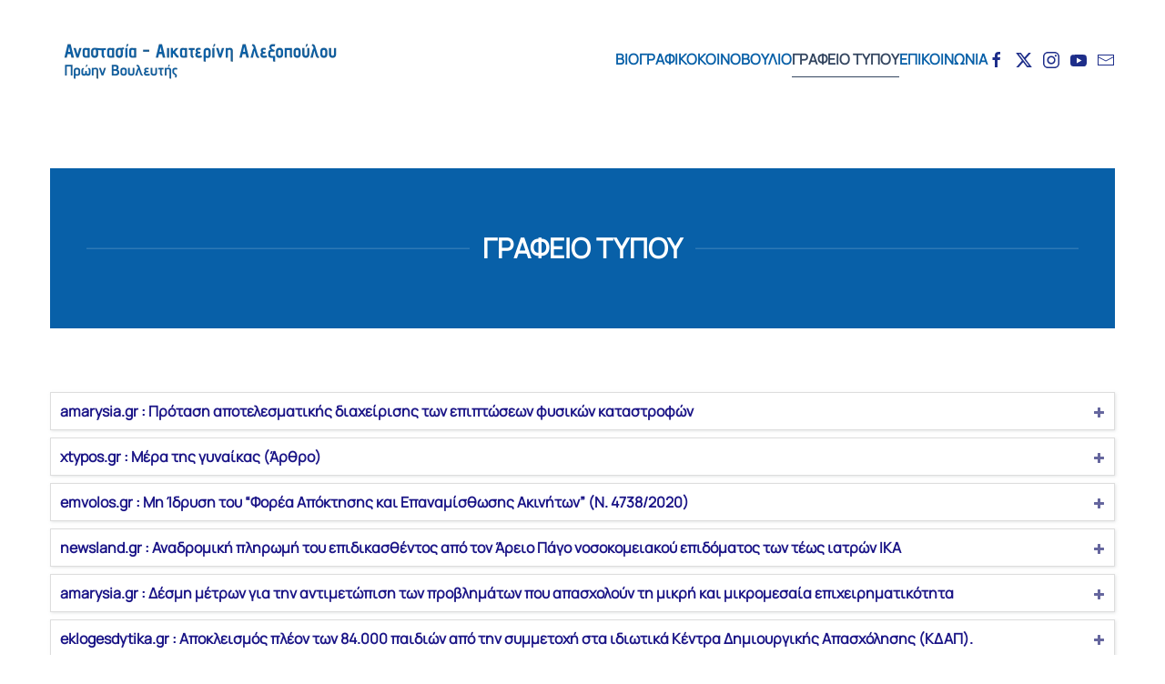

--- FILE ---
content_type: text/html; charset=UTF-8
request_url: https://aalexopoulou.gr/grafeio-typoy/?_page=2
body_size: 12661
content:
<!DOCTYPE html>
<html lang="el">
    <head>
        <meta charset="UTF-8">
        <meta name="viewport" content="width=device-width, initial-scale=1">
        <link rel="icon" href="/wp-content/themes/yootheme/packages/theme-wordpress/assets/images/favicon.png" sizes="any">
                <link rel="apple-touch-icon" href="/wp-content/themes/yootheme/packages/theme-wordpress/assets/images/apple-touch-icon.png">
                <meta name='robots' content='index, follow, max-image-preview:large, max-snippet:-1, max-video-preview:-1' />

	<!-- This site is optimized with the Yoast SEO plugin v22.5 - https://yoast.com/wordpress/plugins/seo/ -->
	<title>ΓΡΑΦΕΙΟ ΤΥΠΟΥ | Αναστασία - Αικατερίνη Αλεξοπούλου</title>
	<meta name="description" content="ΓΡΑΦΕΙΟ ΤΥΠΟΥ Αναστασία Αικατερίνη Αλεξοπούλου, Ελληνικό Κοινοβούλιο" />
	<link rel="canonical" href="https://aalexopoulou.gr/grafeio-typoy/" />
	<meta property="og:locale" content="el_GR" />
	<meta property="og:type" content="article" />
	<meta property="og:title" content="ΓΡΑΦΕΙΟ ΤΥΠΟΥ | Αναστασία - Αικατερίνη Αλεξοπούλου" />
	<meta property="og:description" content="ΓΡΑΦΕΙΟ ΤΥΠΟΥ Αναστασία Αικατερίνη Αλεξοπούλου, Ελληνικό Κοινοβούλιο" />
	<meta property="og:url" content="https://aalexopoulou.gr/grafeio-typoy/" />
	<meta property="og:site_name" content="Αναστασία - Αικατερίνη Αλεξοπούλου" />
	<meta property="article:modified_time" content="2023-06-11T20:48:50+00:00" />
	<meta name="twitter:card" content="summary_large_image" />
	<meta name="twitter:label1" content="Εκτιμώμενος χρόνος ανάγνωσης" />
	<meta name="twitter:data1" content="1 λεπτό" />
	<script type="application/ld+json" class="yoast-schema-graph">{"@context":"https://schema.org","@graph":[{"@type":"WebPage","@id":"https://aalexopoulou.gr/grafeio-typoy/","url":"https://aalexopoulou.gr/grafeio-typoy/","name":"ΓΡΑΦΕΙΟ ΤΥΠΟΥ | Αναστασία - Αικατερίνη Αλεξοπούλου","isPartOf":{"@id":"https://aalexopoulou.gr/#website"},"datePublished":"2019-08-29T15:53:37+00:00","dateModified":"2023-06-11T20:48:50+00:00","description":"ΓΡΑΦΕΙΟ ΤΥΠΟΥ Αναστασία Αικατερίνη Αλεξοπούλου, Ελληνικό Κοινοβούλιο","breadcrumb":{"@id":"https://aalexopoulou.gr/grafeio-typoy/#breadcrumb"},"inLanguage":"el","potentialAction":[{"@type":"ReadAction","target":["https://aalexopoulou.gr/grafeio-typoy/"]}]},{"@type":"BreadcrumbList","@id":"https://aalexopoulou.gr/grafeio-typoy/#breadcrumb","itemListElement":[{"@type":"ListItem","position":1,"name":"Home","item":"https://aalexopoulou.gr/"},{"@type":"ListItem","position":2,"name":"ΓΡΑΦΕΙΟ ΤΥΠΟΥ"}]},{"@type":"WebSite","@id":"https://aalexopoulou.gr/#website","url":"https://aalexopoulou.gr/","name":"Αναστασία - Αικατερίνη Αλεξοπούλου","description":"","potentialAction":[{"@type":"SearchAction","target":{"@type":"EntryPoint","urlTemplate":"https://aalexopoulou.gr/?s={search_term_string}"},"query-input":"required name=search_term_string"}],"inLanguage":"el"}]}</script>
	<!-- / Yoast SEO plugin. -->


<link rel='dns-prefetch' href='//stats.wp.com' />
<link rel='dns-prefetch' href='//i0.wp.com' />
<link rel='dns-prefetch' href='//c0.wp.com' />
<link rel='dns-prefetch' href='//www.googletagmanager.com' />
<link rel="alternate" type="application/rss+xml" title="Ροή RSS &raquo; Αναστασία - Αικατερίνη Αλεξοπούλου" href="https://aalexopoulou.gr/feed/" />
<link rel='stylesheet' id='pt-cv-public-style-css' href='https://aalexopoulou.gr/wp-content/plugins/content-views-query-and-display-post-page/public/assets/css/cv.css?ver=3.7.1' type='text/css' media='all' />
<link rel='stylesheet' id='pt-cv-public-pro-style-css' href='https://aalexopoulou.gr/wp-content/plugins/pt-content-views-pro/public/assets/css/cvpro.min.css?ver=5.7.1' type='text/css' media='all' />
<link rel='stylesheet' id='wp-block-library-css' href='https://c0.wp.com/c/6.5.7/wp-includes/css/dist/block-library/style.min.css' type='text/css' media='all' />
<style id='wp-block-library-inline-css' type='text/css'>
.has-text-align-justify{text-align:justify;}
</style>
<link rel='stylesheet' id='mediaelement-css' href='https://c0.wp.com/c/6.5.7/wp-includes/js/mediaelement/mediaelementplayer-legacy.min.css' type='text/css' media='all' />
<link rel='stylesheet' id='wp-mediaelement-css' href='https://c0.wp.com/c/6.5.7/wp-includes/js/mediaelement/wp-mediaelement.min.css' type='text/css' media='all' />
<style id='jetpack-sharing-buttons-style-inline-css' type='text/css'>
.jetpack-sharing-buttons__services-list{display:flex;flex-direction:row;flex-wrap:wrap;gap:0;list-style-type:none;margin:5px;padding:0}.jetpack-sharing-buttons__services-list.has-small-icon-size{font-size:12px}.jetpack-sharing-buttons__services-list.has-normal-icon-size{font-size:16px}.jetpack-sharing-buttons__services-list.has-large-icon-size{font-size:24px}.jetpack-sharing-buttons__services-list.has-huge-icon-size{font-size:36px}@media print{.jetpack-sharing-buttons__services-list{display:none!important}}.editor-styles-wrapper .wp-block-jetpack-sharing-buttons{gap:0;padding-inline-start:0}ul.jetpack-sharing-buttons__services-list.has-background{padding:1.25em 2.375em}
</style>
<style id='classic-theme-styles-inline-css' type='text/css'>
/*! This file is auto-generated */
.wp-block-button__link{color:#fff;background-color:#32373c;border-radius:9999px;box-shadow:none;text-decoration:none;padding:calc(.667em + 2px) calc(1.333em + 2px);font-size:1.125em}.wp-block-file__button{background:#32373c;color:#fff;text-decoration:none}
</style>
<style id='global-styles-inline-css' type='text/css'>
body{--wp--preset--color--black: #000000;--wp--preset--color--cyan-bluish-gray: #abb8c3;--wp--preset--color--white: #ffffff;--wp--preset--color--pale-pink: #f78da7;--wp--preset--color--vivid-red: #cf2e2e;--wp--preset--color--luminous-vivid-orange: #ff6900;--wp--preset--color--luminous-vivid-amber: #fcb900;--wp--preset--color--light-green-cyan: #7bdcb5;--wp--preset--color--vivid-green-cyan: #00d084;--wp--preset--color--pale-cyan-blue: #8ed1fc;--wp--preset--color--vivid-cyan-blue: #0693e3;--wp--preset--color--vivid-purple: #9b51e0;--wp--preset--gradient--vivid-cyan-blue-to-vivid-purple: linear-gradient(135deg,rgba(6,147,227,1) 0%,rgb(155,81,224) 100%);--wp--preset--gradient--light-green-cyan-to-vivid-green-cyan: linear-gradient(135deg,rgb(122,220,180) 0%,rgb(0,208,130) 100%);--wp--preset--gradient--luminous-vivid-amber-to-luminous-vivid-orange: linear-gradient(135deg,rgba(252,185,0,1) 0%,rgba(255,105,0,1) 100%);--wp--preset--gradient--luminous-vivid-orange-to-vivid-red: linear-gradient(135deg,rgba(255,105,0,1) 0%,rgb(207,46,46) 100%);--wp--preset--gradient--very-light-gray-to-cyan-bluish-gray: linear-gradient(135deg,rgb(238,238,238) 0%,rgb(169,184,195) 100%);--wp--preset--gradient--cool-to-warm-spectrum: linear-gradient(135deg,rgb(74,234,220) 0%,rgb(151,120,209) 20%,rgb(207,42,186) 40%,rgb(238,44,130) 60%,rgb(251,105,98) 80%,rgb(254,248,76) 100%);--wp--preset--gradient--blush-light-purple: linear-gradient(135deg,rgb(255,206,236) 0%,rgb(152,150,240) 100%);--wp--preset--gradient--blush-bordeaux: linear-gradient(135deg,rgb(254,205,165) 0%,rgb(254,45,45) 50%,rgb(107,0,62) 100%);--wp--preset--gradient--luminous-dusk: linear-gradient(135deg,rgb(255,203,112) 0%,rgb(199,81,192) 50%,rgb(65,88,208) 100%);--wp--preset--gradient--pale-ocean: linear-gradient(135deg,rgb(255,245,203) 0%,rgb(182,227,212) 50%,rgb(51,167,181) 100%);--wp--preset--gradient--electric-grass: linear-gradient(135deg,rgb(202,248,128) 0%,rgb(113,206,126) 100%);--wp--preset--gradient--midnight: linear-gradient(135deg,rgb(2,3,129) 0%,rgb(40,116,252) 100%);--wp--preset--font-size--small: 13px;--wp--preset--font-size--medium: 20px;--wp--preset--font-size--large: 36px;--wp--preset--font-size--x-large: 42px;--wp--preset--spacing--20: 0.44rem;--wp--preset--spacing--30: 0.67rem;--wp--preset--spacing--40: 1rem;--wp--preset--spacing--50: 1.5rem;--wp--preset--spacing--60: 2.25rem;--wp--preset--spacing--70: 3.38rem;--wp--preset--spacing--80: 5.06rem;--wp--preset--shadow--natural: 6px 6px 9px rgba(0, 0, 0, 0.2);--wp--preset--shadow--deep: 12px 12px 50px rgba(0, 0, 0, 0.4);--wp--preset--shadow--sharp: 6px 6px 0px rgba(0, 0, 0, 0.2);--wp--preset--shadow--outlined: 6px 6px 0px -3px rgba(255, 255, 255, 1), 6px 6px rgba(0, 0, 0, 1);--wp--preset--shadow--crisp: 6px 6px 0px rgba(0, 0, 0, 1);}:where(.is-layout-flex){gap: 0.5em;}:where(.is-layout-grid){gap: 0.5em;}body .is-layout-flex{display: flex;}body .is-layout-flex{flex-wrap: wrap;align-items: center;}body .is-layout-flex > *{margin: 0;}body .is-layout-grid{display: grid;}body .is-layout-grid > *{margin: 0;}:where(.wp-block-columns.is-layout-flex){gap: 2em;}:where(.wp-block-columns.is-layout-grid){gap: 2em;}:where(.wp-block-post-template.is-layout-flex){gap: 1.25em;}:where(.wp-block-post-template.is-layout-grid){gap: 1.25em;}.has-black-color{color: var(--wp--preset--color--black) !important;}.has-cyan-bluish-gray-color{color: var(--wp--preset--color--cyan-bluish-gray) !important;}.has-white-color{color: var(--wp--preset--color--white) !important;}.has-pale-pink-color{color: var(--wp--preset--color--pale-pink) !important;}.has-vivid-red-color{color: var(--wp--preset--color--vivid-red) !important;}.has-luminous-vivid-orange-color{color: var(--wp--preset--color--luminous-vivid-orange) !important;}.has-luminous-vivid-amber-color{color: var(--wp--preset--color--luminous-vivid-amber) !important;}.has-light-green-cyan-color{color: var(--wp--preset--color--light-green-cyan) !important;}.has-vivid-green-cyan-color{color: var(--wp--preset--color--vivid-green-cyan) !important;}.has-pale-cyan-blue-color{color: var(--wp--preset--color--pale-cyan-blue) !important;}.has-vivid-cyan-blue-color{color: var(--wp--preset--color--vivid-cyan-blue) !important;}.has-vivid-purple-color{color: var(--wp--preset--color--vivid-purple) !important;}.has-black-background-color{background-color: var(--wp--preset--color--black) !important;}.has-cyan-bluish-gray-background-color{background-color: var(--wp--preset--color--cyan-bluish-gray) !important;}.has-white-background-color{background-color: var(--wp--preset--color--white) !important;}.has-pale-pink-background-color{background-color: var(--wp--preset--color--pale-pink) !important;}.has-vivid-red-background-color{background-color: var(--wp--preset--color--vivid-red) !important;}.has-luminous-vivid-orange-background-color{background-color: var(--wp--preset--color--luminous-vivid-orange) !important;}.has-luminous-vivid-amber-background-color{background-color: var(--wp--preset--color--luminous-vivid-amber) !important;}.has-light-green-cyan-background-color{background-color: var(--wp--preset--color--light-green-cyan) !important;}.has-vivid-green-cyan-background-color{background-color: var(--wp--preset--color--vivid-green-cyan) !important;}.has-pale-cyan-blue-background-color{background-color: var(--wp--preset--color--pale-cyan-blue) !important;}.has-vivid-cyan-blue-background-color{background-color: var(--wp--preset--color--vivid-cyan-blue) !important;}.has-vivid-purple-background-color{background-color: var(--wp--preset--color--vivid-purple) !important;}.has-black-border-color{border-color: var(--wp--preset--color--black) !important;}.has-cyan-bluish-gray-border-color{border-color: var(--wp--preset--color--cyan-bluish-gray) !important;}.has-white-border-color{border-color: var(--wp--preset--color--white) !important;}.has-pale-pink-border-color{border-color: var(--wp--preset--color--pale-pink) !important;}.has-vivid-red-border-color{border-color: var(--wp--preset--color--vivid-red) !important;}.has-luminous-vivid-orange-border-color{border-color: var(--wp--preset--color--luminous-vivid-orange) !important;}.has-luminous-vivid-amber-border-color{border-color: var(--wp--preset--color--luminous-vivid-amber) !important;}.has-light-green-cyan-border-color{border-color: var(--wp--preset--color--light-green-cyan) !important;}.has-vivid-green-cyan-border-color{border-color: var(--wp--preset--color--vivid-green-cyan) !important;}.has-pale-cyan-blue-border-color{border-color: var(--wp--preset--color--pale-cyan-blue) !important;}.has-vivid-cyan-blue-border-color{border-color: var(--wp--preset--color--vivid-cyan-blue) !important;}.has-vivid-purple-border-color{border-color: var(--wp--preset--color--vivid-purple) !important;}.has-vivid-cyan-blue-to-vivid-purple-gradient-background{background: var(--wp--preset--gradient--vivid-cyan-blue-to-vivid-purple) !important;}.has-light-green-cyan-to-vivid-green-cyan-gradient-background{background: var(--wp--preset--gradient--light-green-cyan-to-vivid-green-cyan) !important;}.has-luminous-vivid-amber-to-luminous-vivid-orange-gradient-background{background: var(--wp--preset--gradient--luminous-vivid-amber-to-luminous-vivid-orange) !important;}.has-luminous-vivid-orange-to-vivid-red-gradient-background{background: var(--wp--preset--gradient--luminous-vivid-orange-to-vivid-red) !important;}.has-very-light-gray-to-cyan-bluish-gray-gradient-background{background: var(--wp--preset--gradient--very-light-gray-to-cyan-bluish-gray) !important;}.has-cool-to-warm-spectrum-gradient-background{background: var(--wp--preset--gradient--cool-to-warm-spectrum) !important;}.has-blush-light-purple-gradient-background{background: var(--wp--preset--gradient--blush-light-purple) !important;}.has-blush-bordeaux-gradient-background{background: var(--wp--preset--gradient--blush-bordeaux) !important;}.has-luminous-dusk-gradient-background{background: var(--wp--preset--gradient--luminous-dusk) !important;}.has-pale-ocean-gradient-background{background: var(--wp--preset--gradient--pale-ocean) !important;}.has-electric-grass-gradient-background{background: var(--wp--preset--gradient--electric-grass) !important;}.has-midnight-gradient-background{background: var(--wp--preset--gradient--midnight) !important;}.has-small-font-size{font-size: var(--wp--preset--font-size--small) !important;}.has-medium-font-size{font-size: var(--wp--preset--font-size--medium) !important;}.has-large-font-size{font-size: var(--wp--preset--font-size--large) !important;}.has-x-large-font-size{font-size: var(--wp--preset--font-size--x-large) !important;}
.wp-block-navigation a:where(:not(.wp-element-button)){color: inherit;}
:where(.wp-block-post-template.is-layout-flex){gap: 1.25em;}:where(.wp-block-post-template.is-layout-grid){gap: 1.25em;}
:where(.wp-block-columns.is-layout-flex){gap: 2em;}:where(.wp-block-columns.is-layout-grid){gap: 2em;}
.wp-block-pullquote{font-size: 1.5em;line-height: 1.6;}
</style>
<link rel='stylesheet' id='social-logos-css' href='https://c0.wp.com/p/jetpack/13.3.1/_inc/social-logos/social-logos.min.css' type='text/css' media='all' />
<link rel='stylesheet' id='jetpack_css-css' href='https://c0.wp.com/p/jetpack/13.3.1/css/jetpack.css' type='text/css' media='all' />
<link href="https://aalexopoulou.gr/wp-content/themes/yootheme/css/theme.1.css?ver=1714221456" rel="stylesheet">
<script type="text/javascript" src="https://c0.wp.com/c/6.5.7/wp-includes/js/jquery/jquery.min.js" id="jquery-core-js"></script>
<script type="text/javascript" src="https://c0.wp.com/c/6.5.7/wp-includes/js/jquery/jquery-migrate.min.js" id="jquery-migrate-js"></script>
<link rel="https://api.w.org/" href="https://aalexopoulou.gr/wp-json/" /><link rel="alternate" type="application/json" href="https://aalexopoulou.gr/wp-json/wp/v2/pages/317" /><link rel="EditURI" type="application/rsd+xml" title="RSD" href="https://aalexopoulou.gr/xmlrpc.php?rsd" />
<meta name="generator" content="WordPress 6.5.7" />
<link rel='shortlink' href='https://aalexopoulou.gr/?p=317' />
<link rel="alternate" type="application/json+oembed" href="https://aalexopoulou.gr/wp-json/oembed/1.0/embed?url=https%3A%2F%2Faalexopoulou.gr%2Fgrafeio-typoy%2F" />
<link rel="alternate" type="text/xml+oembed" href="https://aalexopoulou.gr/wp-json/oembed/1.0/embed?url=https%3A%2F%2Faalexopoulou.gr%2Fgrafeio-typoy%2F&#038;format=xml" />
<meta name="generator" content="Site Kit by Google 1.125.0" />	<style>img#wpstats{display:none}</style>
		<script src="https://aalexopoulou.gr/wp-content/themes/yootheme/vendor/assets/uikit/dist/js/uikit.min.js?ver=4.3.13"></script>
<script src="https://aalexopoulou.gr/wp-content/themes/yootheme/vendor/assets/uikit/dist/js/uikit-icons-district.min.js?ver=4.3.13"></script>
<script src="https://aalexopoulou.gr/wp-content/themes/yootheme/js/theme.js?ver=4.3.13"></script>
<script>window.yootheme ||= {}; var $theme = yootheme.theme = {"i18n":{"close":{"label":"Close"},"totop":{"label":"Back to top"},"marker":{"label":"Open"},"navbarToggleIcon":{"label":"Open menu"},"paginationPrevious":{"label":"Previous page"},"paginationNext":{"label":"Next page"},"searchIcon":{"toggle":"Open Search","submit":"Submit Search"},"slider":{"next":"Next slide","previous":"Previous slide","slideX":"Slide %s","slideLabel":"%s of %s"},"slideshow":{"next":"Next slide","previous":"Previous slide","slideX":"Slide %s","slideLabel":"%s of %s"},"lightboxPanel":{"next":"Next slide","previous":"Previous slide","slideLabel":"%s of %s","close":"Close"}}};</script>
    </head>
    <body class="page-template-default page page-id-317 ">

        
        <div class="uk-hidden-visually uk-notification uk-notification-top-left uk-width-auto">
            <div class="uk-notification-message">
                <a href="#tm-main">Skip to main content</a>
            </div>
        </div>

        
        
        <div class="tm-page">

                        


<header class="tm-header-mobile uk-hidden@l">


    
        <div class="uk-navbar-container">

            <div class="uk-container uk-container-expand">
                <nav class="uk-navbar" uk-navbar="{&quot;align&quot;:&quot;center&quot;,&quot;container&quot;:&quot;.tm-header-mobile&quot;,&quot;boundary&quot;:&quot;.tm-header-mobile .uk-navbar-container&quot;}">

                                        <div class="uk-navbar-left">

                                                    <a href="https://aalexopoulou.gr/" aria-label="Back to home" class="uk-logo uk-navbar-item">
    <picture>
<source type="image/webp" srcset="/wp-content/themes/yootheme/cache/6a/aalexopoulou-logonew10-6a171634.webp 160w, /wp-content/themes/yootheme/cache/4b/aalexopoulou-logonew10-4b5a180f.webp 320w" sizes="(min-width: 160px) 160px">
<img alt="Α. Αλεξοπούλου" loading="eager" src="/wp-content/themes/yootheme/cache/fd/aalexopoulou-logonew10-fda2fdf0.png" width="160" height="40">
</picture><picture>
<source type="image/webp" srcset="/wp-content/themes/yootheme/cache/6a/aalexopoulou-logonew10-6a171634.webp 160w, /wp-content/themes/yootheme/cache/4b/aalexopoulou-logonew10-4b5a180f.webp 320w" sizes="(min-width: 160px) 160px">
<img class="uk-logo-inverse" alt="Α. Αλεξοπούλου" loading="eager" src="/wp-content/themes/yootheme/cache/fd/aalexopoulou-logonew10-fda2fdf0.png" width="160" height="40">
</picture></a>                        
                        
                    </div>
                    
                    
                                        <div class="uk-navbar-right">

                                                                            
                        <a uk-toggle href="#tm-dialog-mobile" class="uk-navbar-toggle">

        
        <div uk-navbar-toggle-icon></div>

        
    </a>
                    </div>
                    
                </nav>
            </div>

        </div>

    



    
        <div id="tm-dialog-mobile" class="uk-modal-full" uk-modal>
        <div class="uk-modal-dialog uk-flex">

                        <button class="uk-modal-close-full uk-close-large" type="button" uk-close uk-toggle="cls: uk-modal-close-full uk-close-large uk-modal-close-default; mode: media; media: @s"></button>
            
            <div class="uk-modal-body uk-padding-large uk-margin-auto uk-flex uk-flex-column uk-box-sizing-content uk-width-auto@s" uk-height-viewport uk-toggle="{&quot;cls&quot;:&quot;uk-padding-large&quot;,&quot;mode&quot;:&quot;media&quot;,&quot;media&quot;:&quot;@s&quot;}">

                                <div class="uk-margin-auto-vertical">
                    
<div class="uk-grid uk-child-width-1-1" uk-grid>    <div>
<div class="uk-panel">

    
    <a href="https://aalexopoulou.gr/" aria-label="Back to home" class="uk-logo">
    <picture>
<source type="image/webp" srcset="/wp-content/themes/yootheme/cache/f6/aalexopoulou-logonew10-f63d66ef.webp 768w, /wp-content/themes/yootheme/cache/e4/aalexopoulou-logonew10-e4a80179.webp 1024w, /wp-content/themes/yootheme/cache/c1/aalexopoulou-logonew10-c1edfcd7.webp 1366w, /wp-content/themes/yootheme/cache/09/aalexopoulou-logonew10-09142364.webp 1600w, /wp-content/themes/yootheme/cache/7c/aalexopoulou-logonew10-7c06c01f.webp 1920w, /wp-content/themes/yootheme/cache/d9/aalexopoulou-logonew10-d96e8eb1.webp 3838w" sizes="(min-width: 3838px) 3838px">
<img alt="Α. Αλεξοπούλου" loading="eager" src="/wp-content/themes/yootheme/cache/36/aalexopoulou-logonew10-3668492a.png" width="3838" height="959">
</picture></a>
</div>
</div>    <div>
<div class="uk-panel widget widget_nav_menu" id="nav_menu-2">

    
    
<ul class="uk-nav uk-nav-default uk-nav-accordion" uk-nav="targets: &gt; .js-accordion">
    
	<li class="menu-item menu-item-type-post_type menu-item-object-page"><a href="https://aalexopoulou.gr/viografiko/"> ΒΙΟΓΡΑΦΙΚΟ</a></li>
	<li class="menu-item menu-item-type-custom menu-item-object-custom menu-item-has-children js-accordion uk-parent"><a href> ΚΟΙΝΟΒΟΥΛΙΟ <span uk-nav-parent-icon></span></a>
	<ul class="uk-nav-sub">

		<li class="menu-item menu-item-type-post_type menu-item-object-page"><a href="https://aalexopoulou.gr/ergasies/"> ΕΡΓΑΣΙΕΣ</a></li>
		<li class="menu-item menu-item-type-post_type menu-item-object-page"><a href="https://aalexopoulou.gr/omilies/"> ΟΜΙΛΙΕΣ</a></li></ul></li>
	<li class="menu-item menu-item-type-post_type menu-item-object-page current-menu-item page_item page-item-317 current_page_item uk-active"><a href="https://aalexopoulou.gr/grafeio-typoy/"> ΓΡΑΦΕΙΟ ΤΥΠΟΥ</a></li>
	<li class="menu-item menu-item-type-post_type menu-item-object-page"><a href="https://aalexopoulou.gr/epikoinonia/"> ΕΠΙΚΟΙΝΩΝΙΑ</a></li></ul>

</div>
</div>    <div>
<div class="uk-panel">

    
    <ul class="uk-flex-inline uk-flex-middle uk-flex-nowrap" uk-grid>                    <li><a href="https://www.facebook.com/anaikalex/" class="uk-preserve-width uk-icon-link" rel="noreferrer" target="_blank"><span uk-icon="icon: facebook;"></span></a></li>
                    <li><a href="https://twitter.com/anaik2020" class="uk-preserve-width uk-icon-link" rel="noreferrer" target="_blank"><span uk-icon="icon: twitter;"></span></a></li>
                    <li><a href="https://www.instagram.com/?hl=el" class="uk-preserve-width uk-icon-link" rel="noreferrer" target="_blank"><span uk-icon="icon: instagram;"></span></a></li>
                    <li><a href="https://www.youtube.com/channel/UCQjxIdAkX5by4MG2K2jnO8A" class="uk-preserve-width uk-icon-link" rel="noreferrer" target="_blank"><span uk-icon="icon: youtube;"></span></a></li>
                    <li><a href="mailto: info@aalexopoulou.gr" class="uk-preserve-width uk-icon-link" rel="noreferrer" target="_blank"><span uk-icon="icon: mail;"></span></a></li>
            </ul>
</div>
</div></div>                </div>
                
                
            </div>

        </div>
    </div>
    
    

</header>




<header class="tm-header uk-visible@l">



        <div uk-sticky media="@l" show-on-up animation="uk-animation-slide-top" cls-active="uk-navbar-sticky" sel-target=".uk-navbar-container">
    
        <div class="uk-navbar-container">

            <div class="uk-container uk-container-expand">
                <nav class="uk-navbar" uk-navbar="{&quot;align&quot;:&quot;center&quot;,&quot;container&quot;:&quot;.tm-header &gt; [uk-sticky]&quot;,&quot;boundary&quot;:&quot;.tm-header .uk-navbar-container&quot;}">

                                        <div class="uk-navbar-left">

                                                    <a href="https://aalexopoulou.gr/" aria-label="Back to home" class="uk-logo uk-navbar-item">
    <picture>
<source type="image/webp" srcset="/wp-content/themes/yootheme/cache/40/aalexopoulou-logonew10-40e28719.webp 320w, /wp-content/themes/yootheme/cache/74/aalexopoulou-logonew10-744b4dae.webp 639w, /wp-content/themes/yootheme/cache/f4/aalexopoulou-logonew10-f4d3c317.webp 640w" sizes="(min-width: 320px) 320px">
<img alt="Α. Αλεξοπούλου" loading="eager" src="/wp-content/themes/yootheme/cache/d7/aalexopoulou-logonew10-d7576cdd.png" width="320" height="80">
</picture><picture>
<source type="image/webp" srcset="/wp-content/themes/yootheme/cache/40/aalexopoulou-logonew10-40e28719.webp 320w, /wp-content/themes/yootheme/cache/74/aalexopoulou-logonew10-744b4dae.webp 639w, /wp-content/themes/yootheme/cache/f4/aalexopoulou-logonew10-f4d3c317.webp 640w" sizes="(min-width: 320px) 320px">
<img class="uk-logo-inverse" alt="Α. Αλεξοπούλου" loading="eager" src="/wp-content/themes/yootheme/cache/d7/aalexopoulou-logonew10-d7576cdd.png" width="320" height="80">
</picture></a>                        
                        
                        
                    </div>
                    
                    
                                        <div class="uk-navbar-right">

                                                    
<ul class="uk-navbar-nav">
    
	<li class="menu-item menu-item-type-post_type menu-item-object-page"><a href="https://aalexopoulou.gr/viografiko/"> ΒΙΟΓΡΑΦΙΚΟ</a></li>
	<li class="menu-item menu-item-type-custom menu-item-object-custom menu-item-has-children uk-parent"><a role="button"> ΚΟΙΝΟΒΟΥΛΙΟ</a>
	<div class="uk-drop uk-navbar-dropdown" mode="hover" pos="bottom-center"><div><ul class="uk-nav uk-navbar-dropdown-nav">

		<li class="menu-item menu-item-type-post_type menu-item-object-page"><a href="https://aalexopoulou.gr/ergasies/"> ΕΡΓΑΣΙΕΣ</a></li>
		<li class="menu-item menu-item-type-post_type menu-item-object-page"><a href="https://aalexopoulou.gr/omilies/"> ΟΜΙΛΙΕΣ</a></li></ul></div></div></li>
	<li class="menu-item menu-item-type-post_type menu-item-object-page current-menu-item page_item page-item-317 current_page_item uk-active"><a href="https://aalexopoulou.gr/grafeio-typoy/"> ΓΡΑΦΕΙΟ ΤΥΠΟΥ</a></li>
	<li class="menu-item menu-item-type-post_type menu-item-object-page"><a href="https://aalexopoulou.gr/epikoinonia/"> ΕΠΙΚΟΙΝΩΝΙΑ</a></li></ul>

<div class="uk-navbar-item">

    
    <ul class="uk-flex-inline uk-flex-middle uk-flex-nowrap uk-grid-small" uk-grid>                    <li><a href="https://www.facebook.com/anaikalex/" class="uk-preserve-width uk-icon-link" rel="noreferrer" target="_blank"><span uk-icon="icon: facebook;"></span></a></li>
                    <li><a href="https://twitter.com/anaik2020" class="uk-preserve-width uk-icon-link" rel="noreferrer" target="_blank"><span uk-icon="icon: twitter;"></span></a></li>
                    <li><a href="https://www.instagram.com/?hl=el" class="uk-preserve-width uk-icon-link" rel="noreferrer" target="_blank"><span uk-icon="icon: instagram;"></span></a></li>
                    <li><a href="https://www.youtube.com/channel/UCQjxIdAkX5by4MG2K2jnO8A" class="uk-preserve-width uk-icon-link" rel="noreferrer" target="_blank"><span uk-icon="icon: youtube;"></span></a></li>
                    <li><a href="mailto: info@aalexopoulou.gr" class="uk-preserve-width uk-icon-link" rel="noreferrer" target="_blank"><span uk-icon="icon: mail;"></span></a></li>
            </ul>
</div>
                        
                                                                            
                    </div>
                    
                </nav>
            </div>

        </div>

        </div>
    







</header>

            
            
            <main id="tm-main" >

                
<!-- Builder #page --><div class="uk-section-default uk-section">
    
        
        
        
            
                                <div class="uk-container">                
                    <div class="uk-grid tm-grid-expand uk-grid-small uk-child-width-1-1 uk-grid-margin-small">
<div class="uk-grid-item-match uk-width-1-1">
        <div class="uk-tile-secondary uk-tile uk-flex uk-flex-middle">    
        
            
            
                        <div class="uk-panel uk-width-1-1">            
                
                    
<h1 class="uk-h3 uk-heading-line uk-text-center">        <span>&Gamma;&Rho;&Alpha;&Phi;&Epsilon;&Iota;&Omicron; &Tau;&Upsilon;&Pi;&Omicron;&Upsilon;</span>
    </h1>
                
                        </div>            
        
        </div>    
</div></div>
                                </div>                
            
        
    
</div>
<div class="uk-section-default uk-section uk-padding-remove-top">
    
        
        
        
            
                                <div class="uk-container">                
                    <div class="uk-grid tm-grid-expand uk-child-width-1-1 uk-grid-margin">
<div class="uk-width-1-1@m">
    
        
            
            
            
                
                    <div><div class="pt-cv-wrapper"><div class="pt-cv-view pt-cv-collapsible pt-cv-nolf pt-cv-pgloadmore" id="pt-cv-view-ad62c08oiw"><div data-id="pt-cv-page-2" class="pt-cv-page" data-cvc="1"><div class="panel-group" id="711c1cadow"><div class="panel panel-default pt-cv-content-item pt-cv-1-col" data-pid="4915">
<div class="panel-heading pt-cv-title">
    <a class="panel-title" data-toggle="cvcollapse" data-parent="#711c1cadow" data-target="#fd99de16g3" href="https://aalexopoulou.gr/amarysia-gr-protasi-apotelesmatikis-diacheirisis-ton-epiptoseon-fysikon-katastrofon/" onclick="event.preventDefault()">
		amarysia.gr : &Pi;&rho;&#972;&tau;&alpha;&sigma;&eta; &alpha;&pi;&omicron;&tau;&epsilon;&lambda;&epsilon;&sigma;&mu;&alpha;&tau;&iota;&kappa;&#942;&sigmaf; &delta;&iota;&alpha;&chi;&epsilon;&#943;&rho;&iota;&sigma;&eta;&sigmaf; &tau;&omega;&nu; &epsilon;&pi;&iota;&pi;&tau;&#974;&sigma;&epsilon;&omega;&nu; &phi;&upsilon;&sigma;&iota;&kappa;&#974;&nu; &kappa;&alpha;&tau;&alpha;&sigma;&tau;&rho;&omicron;&phi;&#974;&nu;	</a>
	<span class="pull-right clickable panel-collapsed"><i class="glyphicon glyphicon-plus"></i></span></div>
<div id="fd99de16g3" class="panel-collapse collapse ">
	<div class="panel-body">
		<a href="https://aalexopoulou.gr/amarysia-gr-protasi-apotelesmatikis-diacheirisis-ton-epiptoseon-fysikon-katastrofon/" class="_self pt-cv-href-thumbnail pt-cv-thumb-default cvplbd" target="_self"><img decoding="async" width="300" height="150" src="https://i0.wp.com/aalexopoulou.gr/wp-content/uploads/Untitled-design-84.png?fit=300%2C150&amp;ssl=1" class="pt-cv-thumbnail img-none no-lazyload " alt="&Delta;&Eta;&Mu;&Omicron;&Sigma;&Iota;&Epsilon;&Upsilon;&Sigma;&Eta;" srcset="https://i0.wp.com/aalexopoulou.gr/wp-content/uploads/Untitled-design-84.png?w=1200&amp;ssl=1 1200w, https://i0.wp.com/aalexopoulou.gr/wp-content/uploads/Untitled-design-84.png?resize=300%2C150&amp;ssl=1 300w, https://i0.wp.com/aalexopoulou.gr/wp-content/uploads/Untitled-design-84.png?resize=1024%2C512&amp;ssl=1 1024w, https://i0.wp.com/aalexopoulou.gr/wp-content/uploads/Untitled-design-84.png?resize=768%2C384&amp;ssl=1 768w" sizes="(max-width: 300px) 100vw, 300px" title="&Delta;&Eta;&Mu;&Omicron;&Sigma;&Iota;&Epsilon;&Upsilon;&Sigma;&Eta;"></a>
<div class="pt-cv-content">&Sigma;&tau;&omicron;&nu; &iota;&sigma;&tau;&#972;&tau;&omicron;&pi;&omicron; &ldquo;amarysia.gr&rdquo; &delta;&eta;&mu;&omicron;&sigma;&iota;&epsilon;&#973;&tau;&eta;&kappa;&epsilon; &eta; &epsilon;&rho;&#974;&tau;&eta;&sigma;&eta; &tau;&eta;&sigmaf; &Beta;&omicron;&upsilon;&lambda;&epsilon;&upsilon;&tau;&omicron;&#973; &Kappa;&alpha;&sigmaf; &Alpha;&nu;&alpha;&sigma;&tau;&alpha;&sigma;&#943;&alpha;&sigmaf;-&Alpha;&iota;&kappa;&alpha;&tau;&epsilon;&rho;&#943;&nu;&eta;&sigmaf; &Alpha;&lambda;&epsilon;&xi;&omicron;&pi;&omicron;&#973;&lambda;&omicron;&upsilon; &pi;&omicron;&upsilon; &kappa;&alpha;&tau;&alpha;&tau;&#941;&theta;&eta;&kappa;&epsilon; &sigma;&tau;&eta; &Beta;&omicron;&upsilon;&lambda;&#942; &tau;&omega;&nu; &Epsilon;&lambda;&lambda;&#942;&nu;&omega;&nu;. &Delta;&epsilon;&#943;&tau;&epsilon; &tau;&omicron; &delta;&eta;&mu;&omicron;&sigma;&#943;&epsilon;&upsilon;&mu;&alpha; ...<br><div class="pt-cv-rmwrap"><a href="https://aalexopoulou.gr/amarysia-gr-protasi-apotelesmatikis-diacheirisis-ton-epiptoseon-fysikon-katastrofon/" class="_self pt-cv-readmore btn btn-success cvplbd" target="_self">&Delta;&iota;&alpha;&beta;&#940;&sigma;&tau;&epsilon; &pi;&epsilon;&rho;&iota;&sigma;&sigma;&#972;&tau;&epsilon;&rho;&alpha;</a></div></div>
<div class="pt-cv-meta-fields"><span class="entry-date"> <time datetime="2023-03-14T17:09:39+03:00">14 &Mu;&alpha;&rho;&tau;&#943;&omicron;&upsilon;, 2023</time></span></div>	</div>
</div></div>
<div class="panel panel-default pt-cv-content-item pt-cv-1-col" data-pid="4913">
<div class="panel-heading pt-cv-title">
    <a class="panel-title" data-toggle="cvcollapse" data-parent="#711c1cadow" data-target="#dfe5d16l9k" href="https://aalexopoulou.gr/xtypos-gr-mera-tis-gynaikas-arthro/" onclick="event.preventDefault()">
		xtypos.gr : &Mu;&#941;&rho;&alpha; &tau;&eta;&sigmaf; &gamma;&upsilon;&nu;&alpha;&#943;&kappa;&alpha;&sigmaf; (&#902;&rho;&theta;&rho;&omicron;)	</a>
	<span class="pull-right clickable panel-collapsed"><i class="glyphicon glyphicon-plus"></i></span></div>
<div id="dfe5d16l9k" class="panel-collapse collapse ">
	<div class="panel-body">
		<a href="https://aalexopoulou.gr/xtypos-gr-mera-tis-gynaikas-arthro/" class="_self pt-cv-href-thumbnail pt-cv-thumb-default cvplbd" target="_self"><img decoding="async" width="300" height="150" src="https://i0.wp.com/aalexopoulou.gr/wp-content/uploads/Untitled-design-84.png?fit=300%2C150&amp;ssl=1" class="pt-cv-thumbnail img-none no-lazyload " alt="&Delta;&Eta;&Mu;&Omicron;&Sigma;&Iota;&Epsilon;&Upsilon;&Sigma;&Eta;" srcset="https://i0.wp.com/aalexopoulou.gr/wp-content/uploads/Untitled-design-84.png?w=1200&amp;ssl=1 1200w, https://i0.wp.com/aalexopoulou.gr/wp-content/uploads/Untitled-design-84.png?resize=300%2C150&amp;ssl=1 300w, https://i0.wp.com/aalexopoulou.gr/wp-content/uploads/Untitled-design-84.png?resize=1024%2C512&amp;ssl=1 1024w, https://i0.wp.com/aalexopoulou.gr/wp-content/uploads/Untitled-design-84.png?resize=768%2C384&amp;ssl=1 768w" sizes="(max-width: 300px) 100vw, 300px" title="&Delta;&Eta;&Mu;&Omicron;&Sigma;&Iota;&Epsilon;&Upsilon;&Sigma;&Eta;"></a>
<div class="pt-cv-content">&Sigma;&tau;&omicron; &iota;&sigma;&tau;&#972;&tau;&omicron;&pi;&omicron; &rdquo;xtypos.gr&rdquo; &delta;&eta;&mu;&omicron;&sigma;&iota;&epsilon;&#973;&tau;&eta;&kappa;&epsilon; &tau;&omicron; &#940;&rho;&theta;&rho;&omicron; &tau;&eta;&sigmaf; &Kappa;&alpha;&sigmaf; &Alpha;&nu;&alpha;&sigma;&tau;&alpha;&sigma;&#943;&alpha;&sigmaf;-&Alpha;&iota;&kappa;&alpha;&tau;&epsilon;&rho;&#943;&nu;&eta;&sigmaf; &Alpha;&lambda;&epsilon;&xi;&omicron;&pi;&omicron;&#973;&lambda;&omicron;&upsilon;. &Delta;&epsilon;&#943;&tau;&epsilon; &tau;&omicron; &delta;&eta;&mu;&omicron;&sigma;&#943;&epsilon;&upsilon;&mu;&alpha; &sigma;&tau;&omicron; &sigma;&#973;&nu;&delta;&epsilon;&sigma;&mu;&omicron;: &ldquo;&Mu;&#941;&rho;&alpha; &tau;&eta;&sigmaf; &gamma;&upsilon;&nu;&alpha;&#943;&kappa;&alpha;&sigmaf;&rdquo;, &tau;&eta;&sigmaf; &Alpha;&nu;&alpha;&sigma;&tau;&alpha;&sigma;&#943;&alpha;&sigmaf; ...<br><div class="pt-cv-rmwrap"><a href="https://aalexopoulou.gr/xtypos-gr-mera-tis-gynaikas-arthro/" class="_self pt-cv-readmore btn btn-success cvplbd" target="_self">&Delta;&iota;&alpha;&beta;&#940;&sigma;&tau;&epsilon; &pi;&epsilon;&rho;&iota;&sigma;&sigma;&#972;&tau;&epsilon;&rho;&alpha;</a></div></div>
<div class="pt-cv-meta-fields"><span class="entry-date"> <time datetime="2023-03-11T17:05:03+03:00">11 &Mu;&alpha;&rho;&tau;&#943;&omicron;&upsilon;, 2023</time></span></div>	</div>
</div></div>
<div class="panel panel-default pt-cv-content-item pt-cv-1-col" data-pid="4901">
<div class="panel-heading pt-cv-title">
    <a class="panel-title" data-toggle="cvcollapse" data-parent="#711c1cadow" data-target="#425ae40bhu" href="https://aalexopoulou.gr/emvolos-gr-mi-idrysi-toy-quot-forea-apoktisis-kai-epanamisthosis-akiniton-quot-n-4738-2020/" onclick="event.preventDefault()">
		emvolos.gr : &Mu;&eta; &#906;&delta;&rho;&upsilon;&sigma;&eta; &tau;&omicron;&upsilon; &ldquo;&Phi;&omicron;&rho;&#941;&alpha; &Alpha;&pi;&#972;&kappa;&tau;&eta;&sigma;&eta;&sigmaf; &kappa;&alpha;&iota; &Epsilon;&pi;&alpha;&nu;&alpha;&mu;&#943;&sigma;&theta;&omega;&sigma;&eta;&sigmaf; &Alpha;&kappa;&iota;&nu;&#942;&tau;&omega;&nu;&rdquo; (&Nu;. 4738/2020)	</a>
	<span class="pull-right clickable panel-collapsed"><i class="glyphicon glyphicon-plus"></i></span></div>
<div id="425ae40bhu" class="panel-collapse collapse ">
	<div class="panel-body">
		<a href="https://aalexopoulou.gr/emvolos-gr-mi-idrysi-toy-quot-forea-apoktisis-kai-epanamisthosis-akiniton-quot-n-4738-2020/" class="_self pt-cv-href-thumbnail pt-cv-thumb-default cvplbd" target="_self"><img decoding="async" width="300" height="150" src="https://i0.wp.com/aalexopoulou.gr/wp-content/uploads/Untitled-design-84.png?fit=300%2C150&amp;ssl=1" class="pt-cv-thumbnail img-none no-lazyload " alt="&Delta;&Eta;&Mu;&Omicron;&Sigma;&Iota;&Epsilon;&Upsilon;&Sigma;&Eta;" srcset="https://i0.wp.com/aalexopoulou.gr/wp-content/uploads/Untitled-design-84.png?w=1200&amp;ssl=1 1200w, https://i0.wp.com/aalexopoulou.gr/wp-content/uploads/Untitled-design-84.png?resize=300%2C150&amp;ssl=1 300w, https://i0.wp.com/aalexopoulou.gr/wp-content/uploads/Untitled-design-84.png?resize=1024%2C512&amp;ssl=1 1024w, https://i0.wp.com/aalexopoulou.gr/wp-content/uploads/Untitled-design-84.png?resize=768%2C384&amp;ssl=1 768w" sizes="(max-width: 300px) 100vw, 300px" title="&Delta;&Eta;&Mu;&Omicron;&Sigma;&Iota;&Epsilon;&Upsilon;&Sigma;&Eta;"></a>
<div class="pt-cv-content">&Sigma;&tau;&omicron;&nu; &iota;&sigma;&tau;&#972;&tau;&omicron;&pi;&omicron; &ldquo;emvolos.gr&rdquo; &delta;&eta;&mu;&omicron;&sigma;&iota;&epsilon;&#973;&tau;&eta;&kappa;&epsilon; &eta; &epsilon;&rho;&#974;&tau;&eta;&sigma;&eta; &tau;&eta;&sigmaf; &Beta;&omicron;&upsilon;&lambda;&epsilon;&upsilon;&tau;&omicron;&#973; &Kappa;&alpha;&sigmaf; &Alpha;&nu;&alpha;&sigma;&tau;&alpha;&sigma;&#943;&alpha;&sigmaf;-&Alpha;&iota;&kappa;&alpha;&tau;&epsilon;&rho;&#943;&nu;&eta;&sigmaf; &Alpha;&lambda;&epsilon;&xi;&omicron;&pi;&omicron;&#973;&lambda;&omicron;&upsilon; &pi;&omicron;&upsilon; &kappa;&alpha;&tau;&alpha;&tau;&#941;&theta;&eta;&kappa;&epsilon; &sigma;&tau;&eta; &Beta;&omicron;&upsilon;&lambda;&#942; &tau;&omega;&nu; &Epsilon;&lambda;&lambda;&#942;&nu;&omega;&nu;. &Delta;&epsilon;&#943;&tau;&epsilon; &tau;&omicron; &delta;&eta;&mu;&omicron;&sigma;&#943;&epsilon;&upsilon;&mu;&alpha; ...<br><div class="pt-cv-rmwrap"><a href="https://aalexopoulou.gr/emvolos-gr-mi-idrysi-toy-quot-forea-apoktisis-kai-epanamisthosis-akiniton-quot-n-4738-2020/" class="_self pt-cv-readmore btn btn-success cvplbd" target="_self">&Delta;&iota;&alpha;&beta;&#940;&sigma;&tau;&epsilon; &pi;&epsilon;&rho;&iota;&sigma;&sigma;&#972;&tau;&epsilon;&rho;&alpha;</a></div></div>
<div class="pt-cv-meta-fields"><span class="entry-date"> <time datetime="2023-03-10T12:59:22+03:00">10 &Mu;&alpha;&rho;&tau;&#943;&omicron;&upsilon;, 2023</time></span></div>	</div>
</div></div>
<div class="panel panel-default pt-cv-content-item pt-cv-1-col" data-pid="4889">
<div class="panel-heading pt-cv-title">
    <a class="panel-title" data-toggle="cvcollapse" data-parent="#711c1cadow" data-target="#e971d8fmeu" href="https://aalexopoulou.gr/newsland-gr-anadromiki-pliromi-toy-epidikasthentos-apo-ton-areio-pago-nosokomeiakoy-epidomatos-ton-teos-iatron-ika/" onclick="event.preventDefault()">
		newsland.gr : &Alpha;&nu;&alpha;&delta;&rho;&omicron;&mu;&iota;&kappa;&#942; &pi;&lambda;&eta;&rho;&omega;&mu;&#942; &tau;&omicron;&upsilon; &epsilon;&pi;&iota;&delta;&iota;&kappa;&alpha;&sigma;&theta;&#941;&nu;&tau;&omicron;&sigmaf; &alpha;&pi;&#972; &tau;&omicron;&nu; &#902;&rho;&epsilon;&iota;&omicron; &Pi;&#940;&gamma;&omicron; &nu;&omicron;&sigma;&omicron;&kappa;&omicron;&mu;&epsilon;&iota;&alpha;&kappa;&omicron;&#973; &epsilon;&pi;&iota;&delta;&#972;&mu;&alpha;&tau;&omicron;&sigmaf; &tau;&omega;&nu; &tau;&#941;&omega;&sigmaf; &iota;&alpha;&tau;&rho;&#974;&nu; &Iota;&Kappa;&Alpha;	</a>
	<span class="pull-right clickable panel-collapsed"><i class="glyphicon glyphicon-plus"></i></span></div>
<div id="e971d8fmeu" class="panel-collapse collapse ">
	<div class="panel-body">
		<a href="https://aalexopoulou.gr/newsland-gr-anadromiki-pliromi-toy-epidikasthentos-apo-ton-areio-pago-nosokomeiakoy-epidomatos-ton-teos-iatron-ika/" class="_self pt-cv-href-thumbnail pt-cv-thumb-default cvplbd" target="_self"><img decoding="async" width="300" height="150" src="https://i0.wp.com/aalexopoulou.gr/wp-content/uploads/Untitled-design-84.png?fit=300%2C150&amp;ssl=1" class="pt-cv-thumbnail img-none no-lazyload " alt="&Delta;&Eta;&Mu;&Omicron;&Sigma;&Iota;&Epsilon;&Upsilon;&Sigma;&Eta;" srcset="https://i0.wp.com/aalexopoulou.gr/wp-content/uploads/Untitled-design-84.png?w=1200&amp;ssl=1 1200w, https://i0.wp.com/aalexopoulou.gr/wp-content/uploads/Untitled-design-84.png?resize=300%2C150&amp;ssl=1 300w, https://i0.wp.com/aalexopoulou.gr/wp-content/uploads/Untitled-design-84.png?resize=1024%2C512&amp;ssl=1 1024w, https://i0.wp.com/aalexopoulou.gr/wp-content/uploads/Untitled-design-84.png?resize=768%2C384&amp;ssl=1 768w" sizes="(max-width: 300px) 100vw, 300px" title="&Delta;&Eta;&Mu;&Omicron;&Sigma;&Iota;&Epsilon;&Upsilon;&Sigma;&Eta;"></a>
<div class="pt-cv-content">&Sigma;&tau;&omicron;&nu; &iota;&sigma;&tau;&#972;&tau;&omicron;&pi;&omicron; &ldquo;newsland.gr&rdquo; &delta;&eta;&mu;&omicron;&sigma;&iota;&epsilon;&#973;&tau;&eta;&kappa;&epsilon; &eta; &epsilon;&rho;&#974;&tau;&eta;&sigma;&eta; &tau;&eta;&sigmaf; &Beta;&omicron;&upsilon;&lambda;&epsilon;&upsilon;&tau;&omicron;&#973; &Kappa;&alpha;&sigmaf; &Alpha;&nu;&alpha;&sigma;&tau;&alpha;&sigma;&#943;&alpha;&sigmaf;-&Alpha;&iota;&kappa;&alpha;&tau;&epsilon;&rho;&#943;&nu;&eta;&sigmaf; &Alpha;&lambda;&epsilon;&xi;&omicron;&pi;&omicron;&#973;&lambda;&omicron;&upsilon; &pi;&omicron;&upsilon; &kappa;&alpha;&tau;&alpha;&tau;&#941;&theta;&eta;&kappa;&epsilon; &sigma;&tau;&eta; &Beta;&omicron;&upsilon;&lambda;&#942; &tau;&omega;&nu; &Epsilon;&lambda;&lambda;&#942;&nu;&omega;&nu;. &Delta;&epsilon;&#943;&tau;&epsilon; &tau;&omicron; &delta;&eta;&mu;&omicron;&sigma;&#943;&epsilon;&upsilon;&mu;&alpha; ...<br><div class="pt-cv-rmwrap"><a href="https://aalexopoulou.gr/newsland-gr-anadromiki-pliromi-toy-epidikasthentos-apo-ton-areio-pago-nosokomeiakoy-epidomatos-ton-teos-iatron-ika/" class="_self pt-cv-readmore btn btn-success cvplbd" target="_self">&Delta;&iota;&alpha;&beta;&#940;&sigma;&tau;&epsilon; &pi;&epsilon;&rho;&iota;&sigma;&sigma;&#972;&tau;&epsilon;&rho;&alpha;</a></div></div>
<div class="pt-cv-meta-fields"><span class="entry-date"> <time datetime="2023-03-01T17:58:40+03:00">1 &Mu;&alpha;&rho;&tau;&#943;&omicron;&upsilon;, 2023</time></span></div>	</div>
</div></div>
<div class="panel panel-default pt-cv-content-item pt-cv-1-col" data-pid="4883">
<div class="panel-heading pt-cv-title">
    <a class="panel-title" data-toggle="cvcollapse" data-parent="#711c1cadow" data-target="#ad1e82f4cg" href="https://aalexopoulou.gr/amarysia-gr-desmi-metron-gia-tin-antimetopisi-ton-provlimaton-poy-apascholoyn-ti-mikri-kai-mikromesaia-epicheirimatikotita/" onclick="event.preventDefault()">
		amarysia.gr : &Delta;&#941;&sigma;&mu;&eta; &mu;&#941;&tau;&rho;&omega;&nu; &gamma;&iota;&alpha; &tau;&eta;&nu; &alpha;&nu;&tau;&iota;&mu;&epsilon;&tau;&#974;&pi;&iota;&sigma;&eta; &tau;&omega;&nu; &pi;&rho;&omicron;&beta;&lambda;&eta;&mu;&#940;&tau;&omega;&nu; &pi;&omicron;&upsilon; &alpha;&pi;&alpha;&sigma;&chi;&omicron;&lambda;&omicron;&#973;&nu; &tau;&eta; &mu;&iota;&kappa;&rho;&#942; &kappa;&alpha;&iota; &mu;&iota;&kappa;&rho;&omicron;&mu;&epsilon;&sigma;&alpha;&#943;&alpha; &epsilon;&pi;&iota;&chi;&epsilon;&iota;&rho;&eta;&mu;&alpha;&tau;&iota;&kappa;&#972;&tau;&eta;&tau;&alpha;	</a>
	<span class="pull-right clickable panel-collapsed"><i class="glyphicon glyphicon-plus"></i></span></div>
<div id="ad1e82f4cg" class="panel-collapse collapse ">
	<div class="panel-body">
		<a href="https://aalexopoulou.gr/amarysia-gr-desmi-metron-gia-tin-antimetopisi-ton-provlimaton-poy-apascholoyn-ti-mikri-kai-mikromesaia-epicheirimatikotita/" class="_self pt-cv-href-thumbnail pt-cv-thumb-default cvplbd" target="_self"><img decoding="async" width="300" height="150" src="https://i0.wp.com/aalexopoulou.gr/wp-content/uploads/Untitled-design-84.png?fit=300%2C150&amp;ssl=1" class="pt-cv-thumbnail img-none no-lazyload " alt="&Delta;&Eta;&Mu;&Omicron;&Sigma;&Iota;&Epsilon;&Upsilon;&Sigma;&Eta;" srcset="https://i0.wp.com/aalexopoulou.gr/wp-content/uploads/Untitled-design-84.png?w=1200&amp;ssl=1 1200w, https://i0.wp.com/aalexopoulou.gr/wp-content/uploads/Untitled-design-84.png?resize=300%2C150&amp;ssl=1 300w, https://i0.wp.com/aalexopoulou.gr/wp-content/uploads/Untitled-design-84.png?resize=1024%2C512&amp;ssl=1 1024w, https://i0.wp.com/aalexopoulou.gr/wp-content/uploads/Untitled-design-84.png?resize=768%2C384&amp;ssl=1 768w" sizes="(max-width: 300px) 100vw, 300px" title="&Delta;&Eta;&Mu;&Omicron;&Sigma;&Iota;&Epsilon;&Upsilon;&Sigma;&Eta;"></a>
<div class="pt-cv-content">&Sigma;&tau;&omicron;&nu; &iota;&sigma;&tau;&#972;&tau;&omicron;&pi;&omicron; &ldquo;amarysia.gr&rdquo; &delta;&eta;&mu;&omicron;&sigma;&iota;&epsilon;&#973;&tau;&eta;&kappa;&epsilon; &eta; &epsilon;&rho;&#974;&tau;&eta;&sigma;&eta; &tau;&eta;&sigmaf; &Beta;&omicron;&upsilon;&lambda;&epsilon;&upsilon;&tau;&omicron;&#973; &Kappa;&alpha;&sigmaf; &Alpha;&nu;&alpha;&sigma;&tau;&alpha;&sigma;&#943;&alpha;&sigmaf;-&Alpha;&iota;&kappa;&alpha;&tau;&epsilon;&rho;&#943;&nu;&eta;&sigmaf; &Alpha;&lambda;&epsilon;&xi;&omicron;&pi;&omicron;&#973;&lambda;&omicron;&upsilon; &pi;&omicron;&upsilon; &kappa;&alpha;&tau;&alpha;&tau;&#941;&theta;&eta;&kappa;&epsilon; &sigma;&tau;&eta; &Beta;&omicron;&upsilon;&lambda;&#942; &tau;&omega;&nu; &Epsilon;&lambda;&lambda;&#942;&nu;&omega;&nu;. &Delta;&epsilon;&#943;&tau;&epsilon; &tau;&omicron; &delta;&eta;&mu;&omicron;&sigma;&#943;&epsilon;&upsilon;&mu;&alpha; ...<br><div class="pt-cv-rmwrap"><a href="https://aalexopoulou.gr/amarysia-gr-desmi-metron-gia-tin-antimetopisi-ton-provlimaton-poy-apascholoyn-ti-mikri-kai-mikromesaia-epicheirimatikotita/" class="_self pt-cv-readmore btn btn-success cvplbd" target="_self">&Delta;&iota;&alpha;&beta;&#940;&sigma;&tau;&epsilon; &pi;&epsilon;&rho;&iota;&sigma;&sigma;&#972;&tau;&epsilon;&rho;&alpha;</a></div></div>
<div class="pt-cv-meta-fields"><span class="entry-date"> <time datetime="2023-02-28T13:09:52+03:00">28 &Phi;&epsilon;&beta;&rho;&omicron;&upsilon;&alpha;&rho;&#943;&omicron;&upsilon;, 2023</time></span></div>	</div>
</div></div>
<div class="panel panel-default pt-cv-content-item pt-cv-1-col" data-pid="4891">
<div class="panel-heading pt-cv-title">
    <a class="panel-title" data-toggle="cvcollapse" data-parent="#711c1cadow" data-target="#daaef151cl" href="https://aalexopoulou.gr/amarysia-gr-apokleismos-pleon-ton-84-000-paidion-apo-tin-symmetochi-sta-idiotika-kentra-dimioyrgikis-apascholisis-kdap/" onclick="event.preventDefault()">
		eklogesdytika.gr : &Alpha;&pi;&omicron;&kappa;&lambda;&epsilon;&iota;&sigma;&mu;&#972;&sigmaf; &pi;&lambda;&#941;&omicron;&nu; &tau;&omega;&nu; 84.000 &pi;&alpha;&iota;&delta;&iota;&#974;&nu; &alpha;&pi;&#972; &tau;&eta;&nu; &sigma;&upsilon;&mu;&mu;&epsilon;&tau;&omicron;&chi;&#942; &sigma;&tau;&alpha; &iota;&delta;&iota;&omega;&tau;&iota;&kappa;&#940; &Kappa;&#941;&nu;&tau;&rho;&alpha; &Delta;&eta;&mu;&iota;&omicron;&upsilon;&rho;&gamma;&iota;&kappa;&#942;&sigmaf; &Alpha;&pi;&alpha;&sigma;&chi;&#972;&lambda;&eta;&sigma;&eta;&sigmaf; (&Kappa;&Delta;&Alpha;&Pi;).	</a>
	<span class="pull-right clickable panel-collapsed"><i class="glyphicon glyphicon-plus"></i></span></div>
<div id="daaef151cl" class="panel-collapse collapse ">
	<div class="panel-body">
		<a href="https://aalexopoulou.gr/amarysia-gr-apokleismos-pleon-ton-84-000-paidion-apo-tin-symmetochi-sta-idiotika-kentra-dimioyrgikis-apascholisis-kdap/" class="_self pt-cv-href-thumbnail pt-cv-thumb-default cvplbd" target="_self"><img decoding="async" width="300" height="150" src="https://i0.wp.com/aalexopoulou.gr/wp-content/uploads/Untitled-design-84.png?fit=300%2C150&amp;ssl=1" class="pt-cv-thumbnail img-none no-lazyload " alt="&Delta;&Eta;&Mu;&Omicron;&Sigma;&Iota;&Epsilon;&Upsilon;&Sigma;&Eta;" srcset="https://i0.wp.com/aalexopoulou.gr/wp-content/uploads/Untitled-design-84.png?w=1200&amp;ssl=1 1200w, https://i0.wp.com/aalexopoulou.gr/wp-content/uploads/Untitled-design-84.png?resize=300%2C150&amp;ssl=1 300w, https://i0.wp.com/aalexopoulou.gr/wp-content/uploads/Untitled-design-84.png?resize=1024%2C512&amp;ssl=1 1024w, https://i0.wp.com/aalexopoulou.gr/wp-content/uploads/Untitled-design-84.png?resize=768%2C384&amp;ssl=1 768w" sizes="(max-width: 300px) 100vw, 300px" title="&Delta;&Eta;&Mu;&Omicron;&Sigma;&Iota;&Epsilon;&Upsilon;&Sigma;&Eta;"></a>
<div class="pt-cv-content">&Sigma;&tau;&omicron;&nu; &iota;&sigma;&tau;&#972;&tau;&omicron;&pi;&omicron; &ldquo;eklogesdytika.gr&rdquo; &delta;&eta;&mu;&omicron;&sigma;&iota;&epsilon;&#973;&tau;&eta;&kappa;&epsilon; &eta; &epsilon;&rho;&#974;&tau;&eta;&sigma;&eta; &tau;&eta;&sigmaf; &Beta;&omicron;&upsilon;&lambda;&epsilon;&upsilon;&tau;&omicron;&#973; &Kappa;&alpha;&sigmaf; &Alpha;&nu;&alpha;&sigma;&tau;&alpha;&sigma;&#943;&alpha;&sigmaf;-&Alpha;&iota;&kappa;&alpha;&tau;&epsilon;&rho;&#943;&nu;&eta;&sigmaf; &Alpha;&lambda;&epsilon;&xi;&omicron;&pi;&omicron;&#973;&lambda;&omicron;&upsilon; &pi;&omicron;&upsilon; &kappa;&alpha;&tau;&alpha;&tau;&#941;&theta;&eta;&kappa;&epsilon; &sigma;&tau;&eta; &Beta;&omicron;&upsilon;&lambda;&#942; &tau;&omega;&nu; &Epsilon;&lambda;&lambda;&#942;&nu;&omega;&nu;. &Delta;&epsilon;&#943;&tau;&epsilon; &tau;&omicron; &delta;&eta;&mu;&omicron;&sigma;&#943;&epsilon;&upsilon;&mu;&alpha; ...<br><div class="pt-cv-rmwrap"><a href="https://aalexopoulou.gr/amarysia-gr-apokleismos-pleon-ton-84-000-paidion-apo-tin-symmetochi-sta-idiotika-kentra-dimioyrgikis-apascholisis-kdap/" class="_self pt-cv-readmore btn btn-success cvplbd" target="_self">&Delta;&iota;&alpha;&beta;&#940;&sigma;&tau;&epsilon; &pi;&epsilon;&rho;&iota;&sigma;&sigma;&#972;&tau;&epsilon;&rho;&alpha;</a></div></div>
<div class="pt-cv-meta-fields"><span class="entry-date"> <time datetime="2023-02-22T18:04:11+03:00">22 &Phi;&epsilon;&beta;&rho;&omicron;&upsilon;&alpha;&rho;&#943;&omicron;&upsilon;, 2023</time></span></div>	</div>
</div></div>
<div class="panel panel-default pt-cv-content-item pt-cv-1-col" data-pid="4869">
<div class="panel-heading pt-cv-title">
    <a class="panel-title" data-toggle="cvcollapse" data-parent="#711c1cadow" data-target="#74467e6yxp" href="https://aalexopoulou.gr/agrocapital-gr-anagkaiotita-schediasmoy-organosis-_-anavathmisis-toy-quot-elgo-_-dimitra-quot/" onclick="event.preventDefault()">
		agrocapital.gr : &Alpha;&nu;&alpha;&gamma;&kappa;&alpha;&iota;&#972;&tau;&eta;&tau;&alpha; &sigma;&chi;&epsilon;&delta;&iota;&alpha;&sigma;&mu;&omicron;&#973; &omicron;&rho;&gamma;&#940;&nu;&omega;&sigma;&eta;&sigmaf; _ &alpha;&nu;&alpha;&beta;&#940;&theta;&mu;&iota;&sigma;&eta;&sigmaf; &tau;&omicron;&upsilon; &ldquo;&Epsilon;&Lambda;&Gamma;&Omicron; _ &Delta;&Eta;&Mu;&Eta;&Tau;&Rho;&Alpha;&rdquo;	</a>
	<span class="pull-right clickable panel-collapsed"><i class="glyphicon glyphicon-plus"></i></span></div>
<div id="74467e6yxp" class="panel-collapse collapse ">
	<div class="panel-body">
		<a href="https://aalexopoulou.gr/agrocapital-gr-anagkaiotita-schediasmoy-organosis-_-anavathmisis-toy-quot-elgo-_-dimitra-quot/" class="_self pt-cv-href-thumbnail pt-cv-thumb-default cvplbd" target="_self"><img decoding="async" width="300" height="150" src="https://i0.wp.com/aalexopoulou.gr/wp-content/uploads/Untitled-design-84.png?fit=300%2C150&amp;ssl=1" class="pt-cv-thumbnail img-none no-lazyload " alt="&Delta;&Eta;&Mu;&Omicron;&Sigma;&Iota;&Epsilon;&Upsilon;&Sigma;&Eta;" srcset="https://i0.wp.com/aalexopoulou.gr/wp-content/uploads/Untitled-design-84.png?w=1200&amp;ssl=1 1200w, https://i0.wp.com/aalexopoulou.gr/wp-content/uploads/Untitled-design-84.png?resize=300%2C150&amp;ssl=1 300w, https://i0.wp.com/aalexopoulou.gr/wp-content/uploads/Untitled-design-84.png?resize=1024%2C512&amp;ssl=1 1024w, https://i0.wp.com/aalexopoulou.gr/wp-content/uploads/Untitled-design-84.png?resize=768%2C384&amp;ssl=1 768w" sizes="(max-width: 300px) 100vw, 300px" title="&Delta;&Eta;&Mu;&Omicron;&Sigma;&Iota;&Epsilon;&Upsilon;&Sigma;&Eta;"></a>
<div class="pt-cv-content">&Sigma;&tau;&omicron;&nu; &iota;&sigma;&tau;&#972;&tau;&omicron;&pi;&omicron; &ldquo;agrocapital.gr&rdquo; &delta;&eta;&mu;&omicron;&sigma;&iota;&epsilon;&#973;&tau;&eta;&kappa;&epsilon; &eta; &epsilon;&rho;&#974;&tau;&eta;&sigma;&eta; &tau;&eta;&sigmaf; &Beta;&omicron;&upsilon;&lambda;&epsilon;&upsilon;&tau;&omicron;&#973; &Kappa;&alpha;&sigmaf; &Alpha;&nu;&alpha;&sigma;&tau;&alpha;&sigma;&#943;&alpha;&sigmaf;-&Alpha;&iota;&kappa;&alpha;&tau;&epsilon;&rho;&#943;&nu;&eta;&sigmaf; &Alpha;&lambda;&epsilon;&xi;&omicron;&pi;&omicron;&#973;&lambda;&omicron;&upsilon; &pi;&omicron;&upsilon; &kappa;&alpha;&tau;&alpha;&tau;&#941;&theta;&eta;&kappa;&epsilon; &sigma;&tau;&eta; &Beta;&omicron;&upsilon;&lambda;&#942; &tau;&omega;&nu; &Epsilon;&lambda;&lambda;&#942;&nu;&omega;&nu;. &Delta;&epsilon;&#943;&tau;&epsilon; &tau;&omicron; &delta;&eta;&mu;&omicron;&sigma;&#943;&epsilon;&upsilon;&mu;&alpha; ...<br><div class="pt-cv-rmwrap"><a href="https://aalexopoulou.gr/agrocapital-gr-anagkaiotita-schediasmoy-organosis-_-anavathmisis-toy-quot-elgo-_-dimitra-quot/" class="_self pt-cv-readmore btn btn-success cvplbd" target="_self">&Delta;&iota;&alpha;&beta;&#940;&sigma;&tau;&epsilon; &pi;&epsilon;&rho;&iota;&sigma;&sigma;&#972;&tau;&epsilon;&rho;&alpha;</a></div></div>
<div class="pt-cv-meta-fields"><span class="entry-date"> <time datetime="2023-02-17T21:36:44+03:00">17 &Phi;&epsilon;&beta;&rho;&omicron;&upsilon;&alpha;&rho;&#943;&omicron;&upsilon;, 2023</time></span></div>	</div>
</div></div>
<div class="panel panel-default pt-cv-content-item pt-cv-1-col" data-pid="4853">
<div class="panel-heading pt-cv-title">
    <a class="panel-title" data-toggle="cvcollapse" data-parent="#711c1cadow" data-target="#574d463pxt" href="https://aalexopoulou.gr/especial-gr-vasika-zitimata-poy-apascholoyn-toys-tyfloys-tis-choras-kai-anagki-amesis-dieythetisis-toys/" onclick="event.preventDefault()">
		especial.gr : &Beta;&alpha;&sigma;&iota;&kappa;&#940; &zeta;&eta;&tau;&#942;&mu;&alpha;&tau;&alpha; &pi;&omicron;&upsilon; &alpha;&pi;&alpha;&sigma;&chi;&omicron;&lambda;&omicron;&#973;&nu; &tau;&omicron;&upsilon;&sigmaf; &tau;&upsilon;&phi;&lambda;&omicron;&#973;&sigmaf; &tau;&eta;&sigmaf; &chi;&#974;&rho;&alpha;&sigmaf; &kappa;&alpha;&iota; &alpha;&nu;&#940;&gamma;&kappa;&eta; &#940;&mu;&epsilon;&sigma;&eta;&sigmaf; &delta;&iota;&epsilon;&upsilon;&theta;&#941;&tau;&eta;&sigma;&#942;&sigmaf; &tau;&omicron;&upsilon;&sigmaf;.	</a>
	<span class="pull-right clickable panel-collapsed"><i class="glyphicon glyphicon-plus"></i></span></div>
<div id="574d463pxt" class="panel-collapse collapse ">
	<div class="panel-body">
		<a href="https://aalexopoulou.gr/especial-gr-vasika-zitimata-poy-apascholoyn-toys-tyfloys-tis-choras-kai-anagki-amesis-dieythetisis-toys/" class="_self pt-cv-href-thumbnail pt-cv-thumb-default cvplbd" target="_self"><img decoding="async" width="300" height="150" src="https://i0.wp.com/aalexopoulou.gr/wp-content/uploads/Untitled-design-84.png?fit=300%2C150&amp;ssl=1" class="pt-cv-thumbnail img-none no-lazyload " alt="&Delta;&Eta;&Mu;&Omicron;&Sigma;&Iota;&Epsilon;&Upsilon;&Sigma;&Eta;" srcset="https://i0.wp.com/aalexopoulou.gr/wp-content/uploads/Untitled-design-84.png?w=1200&amp;ssl=1 1200w, https://i0.wp.com/aalexopoulou.gr/wp-content/uploads/Untitled-design-84.png?resize=300%2C150&amp;ssl=1 300w, https://i0.wp.com/aalexopoulou.gr/wp-content/uploads/Untitled-design-84.png?resize=1024%2C512&amp;ssl=1 1024w, https://i0.wp.com/aalexopoulou.gr/wp-content/uploads/Untitled-design-84.png?resize=768%2C384&amp;ssl=1 768w" sizes="(max-width: 300px) 100vw, 300px" title="&Delta;&Eta;&Mu;&Omicron;&Sigma;&Iota;&Epsilon;&Upsilon;&Sigma;&Eta;"></a>
<div class="pt-cv-content">&Sigma;&tau;&omicron;&nu; &iota;&sigma;&tau;&#972;&tau;&omicron;&pi;&omicron; &ldquo;especial.gr&rdquo; &delta;&eta;&mu;&omicron;&sigma;&iota;&epsilon;&#973;&tau;&eta;&kappa;&epsilon; &eta; &epsilon;&rho;&#974;&tau;&eta;&sigma;&eta; &tau;&eta;&sigmaf; &Beta;&omicron;&upsilon;&lambda;&epsilon;&upsilon;&tau;&omicron;&#973; &Kappa;&alpha;&sigmaf; &Alpha;&nu;&alpha;&sigma;&tau;&alpha;&sigma;&#943;&alpha;&sigmaf;-&Alpha;&iota;&kappa;&alpha;&tau;&epsilon;&rho;&#943;&nu;&eta;&sigmaf; &Alpha;&lambda;&epsilon;&xi;&omicron;&pi;&omicron;&#973;&lambda;&omicron;&upsilon; &pi;&omicron;&upsilon; &kappa;&alpha;&tau;&alpha;&tau;&#941;&theta;&eta;&kappa;&epsilon; &sigma;&tau;&eta; &Beta;&omicron;&upsilon;&lambda;&#942; &tau;&omega;&nu; &Epsilon;&lambda;&lambda;&#942;&nu;&omega;&nu;. &Delta;&epsilon;&#943;&tau;&epsilon; &tau;&omicron; &delta;&eta;&mu;&omicron;&sigma;&#943;&epsilon;&upsilon;&mu;&alpha; ...<br><div class="pt-cv-rmwrap"><a href="https://aalexopoulou.gr/especial-gr-vasika-zitimata-poy-apascholoyn-toys-tyfloys-tis-choras-kai-anagki-amesis-dieythetisis-toys/" class="_self pt-cv-readmore btn btn-success cvplbd" target="_self">&Delta;&iota;&alpha;&beta;&#940;&sigma;&tau;&epsilon; &pi;&epsilon;&rho;&iota;&sigma;&sigma;&#972;&tau;&epsilon;&rho;&alpha;</a></div></div>
<div class="pt-cv-meta-fields"><span class="entry-date"> <time datetime="2023-02-11T12:39:32+03:00">11 &Phi;&epsilon;&beta;&rho;&omicron;&upsilon;&alpha;&rho;&#943;&omicron;&upsilon;, 2023</time></span></div>	</div>
</div></div>
<div class="panel panel-default pt-cv-content-item pt-cv-1-col" data-pid="4836">
<div class="panel-heading pt-cv-title">
    <a class="panel-title" data-toggle="cvcollapse" data-parent="#711c1cadow" data-target="#1ce4bbfcjs" href="https://aalexopoulou.gr/paramythia-online-gr-empaigmos-ton-idioktiton-gis-stin-periptosi-toy-ydroviotopoy-tis-limnis-chotkova-sti-thesprotia/" onclick="event.preventDefault()">
		paramythia-online.gr : &Epsilon;&mu;&pi;&alpha;&iota;&gamma;&mu;&#972;&sigmaf; &tau;&omega;&nu; &iota;&delta;&iota;&omicron;&kappa;&tau;&eta;&tau;&#974;&nu; &gamma;&eta;&sigmaf; &sigma;&tau;&eta;&nu; &pi;&epsilon;&rho;&#943;&pi;&tau;&omega;&sigma;&eta; &tau;&omicron;&upsilon; &upsilon;&delta;&rho;&omicron;&beta;&iota;&#972;&tau;&omicron;&pi;&omicron;&upsilon; &tau;&eta;&sigmaf; &lambda;&#943;&mu;&nu;&eta;&sigmaf; &Chi;&#972;&tau;&kappa;&omicron;&beta;&alpha; &sigma;&tau;&eta; &Theta;&epsilon;&sigma;&pi;&rho;&omega;&tau;&#943;&alpha;.	</a>
	<span class="pull-right clickable panel-collapsed"><i class="glyphicon glyphicon-plus"></i></span></div>
<div id="1ce4bbfcjs" class="panel-collapse collapse ">
	<div class="panel-body">
		<a href="https://aalexopoulou.gr/paramythia-online-gr-empaigmos-ton-idioktiton-gis-stin-periptosi-toy-ydroviotopoy-tis-limnis-chotkova-sti-thesprotia/" class="_self pt-cv-href-thumbnail pt-cv-thumb-default cvplbd" target="_self"><img decoding="async" width="300" height="150" src="https://i0.wp.com/aalexopoulou.gr/wp-content/uploads/Untitled-design-84.png?fit=300%2C150&amp;ssl=1" class="pt-cv-thumbnail img-none no-lazyload " alt="&Delta;&Eta;&Mu;&Omicron;&Sigma;&Iota;&Epsilon;&Upsilon;&Sigma;&Eta;" srcset="https://i0.wp.com/aalexopoulou.gr/wp-content/uploads/Untitled-design-84.png?w=1200&amp;ssl=1 1200w, https://i0.wp.com/aalexopoulou.gr/wp-content/uploads/Untitled-design-84.png?resize=300%2C150&amp;ssl=1 300w, https://i0.wp.com/aalexopoulou.gr/wp-content/uploads/Untitled-design-84.png?resize=1024%2C512&amp;ssl=1 1024w, https://i0.wp.com/aalexopoulou.gr/wp-content/uploads/Untitled-design-84.png?resize=768%2C384&amp;ssl=1 768w" sizes="(max-width: 300px) 100vw, 300px" title="&Delta;&Eta;&Mu;&Omicron;&Sigma;&Iota;&Epsilon;&Upsilon;&Sigma;&Eta;"></a>
<div class="pt-cv-content">&Sigma;&tau;&omicron;&nu; &iota;&sigma;&tau;&#972;&tau;&omicron;&pi;&omicron; &ldquo;paramythia-online.gr&rdquo; &delta;&eta;&mu;&omicron;&sigma;&iota;&epsilon;&#973;&tau;&eta;&kappa;&epsilon; &eta; &epsilon;&rho;&#974;&tau;&eta;&sigma;&eta; &tau;&eta;&sigmaf; &Beta;&omicron;&upsilon;&lambda;&epsilon;&upsilon;&tau;&omicron;&#973; &Kappa;&alpha;&sigmaf; &Alpha;&nu;&alpha;&sigma;&tau;&alpha;&sigma;&#943;&alpha;&sigmaf;-&Alpha;&iota;&kappa;&alpha;&tau;&epsilon;&rho;&#943;&nu;&eta;&sigmaf; &Alpha;&lambda;&epsilon;&xi;&omicron;&pi;&omicron;&#973;&lambda;&omicron;&upsilon; &pi;&omicron;&upsilon; &kappa;&alpha;&tau;&alpha;&tau;&#941;&theta;&eta;&kappa;&epsilon; &sigma;&tau;&eta; &Beta;&omicron;&upsilon;&lambda;&#942; &tau;&omega;&nu; &Epsilon;&lambda;&lambda;&#942;&nu;&omega;&nu;. &Delta;&epsilon;&#943;&tau;&epsilon; &tau;&omicron; &delta;&eta;&mu;&omicron;&sigma;&#943;&epsilon;&upsilon;&mu;&alpha; ...<br><div class="pt-cv-rmwrap"><a href="https://aalexopoulou.gr/paramythia-online-gr-empaigmos-ton-idioktiton-gis-stin-periptosi-toy-ydroviotopoy-tis-limnis-chotkova-sti-thesprotia/" class="_self pt-cv-readmore btn btn-success cvplbd" target="_self">&Delta;&iota;&alpha;&beta;&#940;&sigma;&tau;&epsilon; &pi;&epsilon;&rho;&iota;&sigma;&sigma;&#972;&tau;&epsilon;&rho;&alpha;</a></div></div>
<div class="pt-cv-meta-fields"><span class="entry-date"> <time datetime="2023-02-07T12:17:03+03:00">7 &Phi;&epsilon;&beta;&rho;&omicron;&upsilon;&alpha;&rho;&#943;&omicron;&upsilon;, 2023</time></span></div>	</div>
</div></div>
<div class="panel panel-default pt-cv-content-item pt-cv-1-col" data-pid="4834">
<div class="panel-heading pt-cv-title">
    <a class="panel-title" data-toggle="cvcollapse" data-parent="#711c1cadow" data-target="#dd79431nio" href="https://aalexopoulou.gr/pellanews-gr-katachristiki-chrisi-toy-oroy-makedonia-toy-aigaioy-gia-na-charaktiristei-tmima-tis-ellinikis-epikrateias/" onclick="event.preventDefault()">
		pellanews.gr : &Kappa;&alpha;&tau;&alpha;&chi;&rho;&eta;&sigma;&tau;&iota;&kappa;&#942; &chi;&rho;&#942;&sigma;&eta; &tau;&omicron;&upsilon; &#972;&rho;&omicron;&upsilon; &lsquo;&lsquo;&Mu;&alpha;&kappa;&epsilon;&delta;&omicron;&nu;&#943;&alpha; &tau;&omicron;&upsilon; &Alpha;&iota;&gamma;&alpha;&#943;&omicron;&upsilon;&rsquo;&rsquo; &gamma;&iota;&alpha; &nu;&alpha; &chi;&alpha;&rho;&alpha;&kappa;&tau;&eta;&rho;&iota;&sigma;&tau;&epsilon;&#943; &tau;&mu;&#942;&mu;&alpha; &tau;&eta;&sigmaf; &epsilon;&lambda;&lambda;&eta;&nu;&iota;&kappa;&#942;&sigmaf; &epsilon;&pi;&iota;&kappa;&rho;&#940;&tau;&epsilon;&iota;&alpha;&sigmaf;	</a>
	<span class="pull-right clickable panel-collapsed"><i class="glyphicon glyphicon-plus"></i></span></div>
<div id="dd79431nio" class="panel-collapse collapse ">
	<div class="panel-body">
		<a href="https://aalexopoulou.gr/pellanews-gr-katachristiki-chrisi-toy-oroy-makedonia-toy-aigaioy-gia-na-charaktiristei-tmima-tis-ellinikis-epikrateias/" class="_self pt-cv-href-thumbnail pt-cv-thumb-default cvplbd" target="_self"><img decoding="async" width="300" height="150" src="https://i0.wp.com/aalexopoulou.gr/wp-content/uploads/Untitled-design-84.png?fit=300%2C150&amp;ssl=1" class="pt-cv-thumbnail img-none no-lazyload " alt="&Delta;&Eta;&Mu;&Omicron;&Sigma;&Iota;&Epsilon;&Upsilon;&Sigma;&Eta;" srcset="https://i0.wp.com/aalexopoulou.gr/wp-content/uploads/Untitled-design-84.png?w=1200&amp;ssl=1 1200w, https://i0.wp.com/aalexopoulou.gr/wp-content/uploads/Untitled-design-84.png?resize=300%2C150&amp;ssl=1 300w, https://i0.wp.com/aalexopoulou.gr/wp-content/uploads/Untitled-design-84.png?resize=1024%2C512&amp;ssl=1 1024w, https://i0.wp.com/aalexopoulou.gr/wp-content/uploads/Untitled-design-84.png?resize=768%2C384&amp;ssl=1 768w" sizes="(max-width: 300px) 100vw, 300px" title="&Delta;&Eta;&Mu;&Omicron;&Sigma;&Iota;&Epsilon;&Upsilon;&Sigma;&Eta;"></a>
<div class="pt-cv-content">&Sigma;&tau;&omicron;&nu; &iota;&sigma;&tau;&#972;&tau;&omicron;&pi;&omicron; &ldquo;pellanews.gr&rdquo; &delta;&eta;&mu;&omicron;&sigma;&iota;&epsilon;&#973;&tau;&eta;&kappa;&epsilon; &eta; &epsilon;&rho;&#974;&tau;&eta;&sigma;&eta; &tau;&eta;&sigmaf; &Beta;&omicron;&upsilon;&lambda;&epsilon;&upsilon;&tau;&omicron;&#973; &Kappa;&alpha;&sigmaf; &Alpha;&nu;&alpha;&sigma;&tau;&alpha;&sigma;&#943;&alpha;&sigmaf;-&Alpha;&iota;&kappa;&alpha;&tau;&epsilon;&rho;&#943;&nu;&eta;&sigmaf; &Alpha;&lambda;&epsilon;&xi;&omicron;&pi;&omicron;&#973;&lambda;&omicron;&upsilon; &pi;&omicron;&upsilon; &kappa;&alpha;&tau;&alpha;&tau;&#941;&theta;&eta;&kappa;&epsilon; &sigma;&tau;&eta; &Beta;&omicron;&upsilon;&lambda;&#942; &tau;&omega;&nu; &Epsilon;&lambda;&lambda;&#942;&nu;&omega;&nu;. &Delta;&epsilon;&#943;&tau;&epsilon; &tau;&omicron; &delta;&eta;&mu;&omicron;&sigma;&#943;&epsilon;&upsilon;&mu;&alpha; ...<br><div class="pt-cv-rmwrap"><a href="https://aalexopoulou.gr/pellanews-gr-katachristiki-chrisi-toy-oroy-makedonia-toy-aigaioy-gia-na-charaktiristei-tmima-tis-ellinikis-epikrateias/" class="_self pt-cv-readmore btn btn-success cvplbd" target="_self">&Delta;&iota;&alpha;&beta;&#940;&sigma;&tau;&epsilon; &pi;&epsilon;&rho;&iota;&sigma;&sigma;&#972;&tau;&epsilon;&rho;&alpha;</a></div></div>
<div class="pt-cv-meta-fields"><span class="entry-date"> <time datetime="2023-02-05T12:12:03+03:00">5 &Phi;&epsilon;&beta;&rho;&omicron;&upsilon;&alpha;&rho;&#943;&omicron;&upsilon;, 2023</time></span></div>	</div>
</div></div></div></div></div>
<div class="text-left pt-cv-pagination-wrapper"><a href="https://aalexopoulou.gr/grafeio-typoy/?_page=3" onclick="event.preventDefault()" class="pt-cv-more btn btn-primary btn-sm" data-totalpages="26" data-nextpages="3" data-sid="ad62c08oiw" data-unid="">More <span class="caret"></span></a><img decoding="async" width="15" height="15" class="pt-cv-spinner" alt="Loading..." src="[data-uri]" title="Loading..."><div class="clear pt-cv-clear-pagination"></div></div></div>			<style type="text/css" id="pt-cv-inline-style-38f4f18vtk">#pt-cv-view-ad62c08oiw.pt-cv-post-border { margin: 0; border-top-width: 1px; border-left-width: 1px }
#pt-cv-view-ad62c08oiw.pt-cv-post-border { margin: 0; border-top-style: solid; border-left-style: solid }
#pt-cv-view-ad62c08oiw.pt-cv-post-border .pt-cv-content-item   { border-right-width: 1px; border-bottom-width: 1px; border-right-style: solid; border-bottom-style: solid; }
#pt-cv-view-ad62c08oiw .pt-cv-title a, #pt-cv-view-ad62c08oiw  .panel-title { font-size: 16px !important; line-height: 1.3 !important; color: #1b1587 !important; font-weight: 600 !important; }
#pt-cv-view-ad62c08oiw .pt-cv-readmore  { color: #ffffff !important; background-color: #1e73be !important; }
#pt-cv-view-ad62c08oiw .pt-cv-readmore:hover  { color: #ffffff !important; background-color: #1e73be !important; }
#pt-cv-view-ad62c08oiw  + .pt-cv-pagination-wrapper .pt-cv-more , #pt-cv-view-ad62c08oiw  + .pt-cv-pagination-wrapper .pagination .active a { color: #ffffff !important; background-color: #a87b4f !important; }</style>
			</div>
                
            
        
    
</div></div>
                                </div>                
            
        
    
</div><div class="sharedaddy sd-sharing-enabled"><div class="robots-nocontent sd-block sd-social sd-social-icon-text sd-sharing"><h3 class="sd-title">&Kappa;&omicron;&iota;&nu;&omicron;&pi;&omicron;&iota;&#942;&sigma;&tau;&epsilon;:</h3><div class="sd-content"><ul><li class="share-facebook"><a rel="nofollow noopener noreferrer" data-shared="sharing-facebook-317" class="share-facebook sd-button share-icon" href="https://aalexopoulou.gr/grafeio-typoy/?share=facebook" target="_blank" title="&Pi;&alpha;&tau;&#942;&sigma;&tau;&epsilon; &gamma;&iota;&alpha; &kappa;&omicron;&iota;&nu;&omicron;&pi;&omicron;&#943;&eta;&sigma;&eta; &sigma;&tau;&omicron; Facebook"><span>Facebook</span></a></li><li class="share-x"><a rel="nofollow noopener noreferrer" data-shared="sharing-x-317" class="share-x sd-button share-icon" href="https://aalexopoulou.gr/grafeio-typoy/?share=x" target="_blank" title="Click to share on X"><span>X</span></a></li><li class="share-end"></ul></div></div></div>
        
            </main>

            
                        <footer>
                <!-- Builder #footer -->
<div class="uk-section-default uk-section uk-section-large">
    
        
        
        
            
                
                    <div class="uk-margin-xlarge uk-margin-remove-bottom uk-container"><div class="uk-grid tm-grid-expand" uk-grid>
<div class="uk-grid-item-match uk-flex-middle uk-width-3-4@m">
    
        
            
            
                        <div class="uk-panel uk-width-1-1">            
                
                    <hr>
                
                        </div>            
        
    
</div>
<div class="uk-grid-item-match uk-flex-middle uk-width-1-4@m">
    
        
            
            
                        <div class="uk-panel uk-width-1-1">            
                
                    
<div class="uk-margin uk-text-right"><a href="#" uk-totop uk-scroll></a></div>
                
                        </div>            
        
    
</div></div></div><div class="uk-grid-margin uk-container uk-container-small"><div class="uk-grid tm-grid-expand" uk-grid>
<div class="uk-grid-item-match uk-flex-middle uk-width-1-4@m">
    
        
            
            
                        <div class="uk-panel uk-width-1-1">            
                
                    
<h1 class="uk-h6">        Copyright @ 2024    </h1>
                
                        </div>            
        
    
</div>
<div class="uk-width-1-2@m">
    
        
            
            
            
                
                    
<div class="uk-width-xlarge@m uk-text-left@m uk-text-center">
    <ul class="uk-margin-remove-bottom uk-subnav  uk-subnav-divider uk-flex-left@m uk-flex-center">        <li class="el-item ">
    <a class="el-link" href="https://www.hellenicparliament.gr/" target="_blank">Βουλή των Ελλήνων</a></li>
        </ul>
</div>
                
            
        
    
</div>
<div class="uk-width-1-4@m">
    
        
            
            
            
                
                    
<div class="uk-margin" uk-scrollspy="target: [uk-scrollspy-class];">    <div class="uk-child-width-auto uk-grid-small uk-flex-inline" uk-grid>
            <div>
<a class="el-link uk-icon-button" href="https://www.facebook.com/anaikalex/" rel="noreferrer"><span uk-icon="icon: facebook;"></span></a></div>
            <div>
<a class="el-link uk-icon-button" href="https://twitter.com/?lang=el" rel="noreferrer"><span uk-icon="icon: twitter;"></span></a></div>
            <div>
<a class="el-link uk-icon-button" href="https://www.instagram.com/?hl=el" rel="noreferrer"><span uk-icon="icon: instagram;"></span></a></div>
            <div>
<a class="el-link uk-icon-button" href="https://www.youtube.com/" rel="noreferrer"><span uk-icon="icon: youtube;"></span></a></div>
    
    </div></div>
                
            
        
    
</div></div></div>
                
            
        
    
</div>            </footer>
            
        </div>

        
        
	<script type="text/javascript">
		window.WPCOM_sharing_counts = {"https:\/\/aalexopoulou.gr\/grafeio-typoy\/":317};
	</script>
				<script type="text/javascript" src="https://aalexopoulou.gr/wp-content/plugins/jetpack/jetpack_vendor/automattic/jetpack-image-cdn/dist/image-cdn.js?minify=false&amp;ver=132249e245926ae3e188" id="jetpack-photon-js"></script>
<script type="text/javascript" id="pt-cv-content-views-script-js-extra">
/* <![CDATA[ */
var PT_CV_PUBLIC = {"_prefix":"pt-cv-","page_to_show":"5","_nonce":"034da17033","is_admin":"","is_mobile":"","ajaxurl":"https:\/\/aalexopoulou.gr\/wp-admin\/admin-ajax.php","lang":"","loading_image_src":"data:image\/gif;base64,R0lGODlhDwAPALMPAMrKygwMDJOTkz09PZWVla+vr3p6euTk5M7OzuXl5TMzMwAAAJmZmWZmZszMzP\/\/\/yH\/[base64]\/wyVlamTi3nSdgwFNdhEJgTJoNyoB9ISYoQmdjiZPcj7EYCAeCF1gEDo4Dz2eIAAAh+QQFCgAPACwCAAAADQANAAAEM\/DJBxiYeLKdX3IJZT1FU0iIg2RNKx3OkZVnZ98ToRD4MyiDnkAh6BkNC0MvsAj0kMpHBAAh+QQFCgAPACwGAAAACQAPAAAEMDC59KpFDll73HkAA2wVY5KgiK5b0RRoI6MuzG6EQqCDMlSGheEhUAgqgUUAFRySIgAh+QQFCgAPACwCAAIADQANAAAEM\/DJKZNLND\/[base64]","is_mobile_tablet":"","sf_no_post_found":"\u0394\u03b5\u03bd \u03b2\u03c1\u03ad\u03b8\u03b7\u03ba\u03b1\u03bd \u03ac\u03c1\u03b8\u03c1\u03b1."};
var PT_CV_PAGINATION = {"first":"\u00ab","prev":"\u2039","next":"\u203a","last":"\u00bb","goto_first":"Go to first page","goto_prev":"Go to previous page","goto_next":"Go to next page","goto_last":"Go to last page","current_page":"Current page is","goto_page":"Go to page"};
/* ]]> */
</script>
<script type="text/javascript" src="https://aalexopoulou.gr/wp-content/plugins/content-views-query-and-display-post-page/public/assets/js/cv.js?ver=3.7.1" id="pt-cv-content-views-script-js"></script>
<script type="text/javascript" src="https://aalexopoulou.gr/wp-content/plugins/pt-content-views-pro/public/assets/js/cvpro.min.js?ver=5.7.1" id="pt-cv-public-pro-script-js"></script>
<script type="text/javascript" src="https://stats.wp.com/e-202604.js" id="jetpack-stats-js" data-wp-strategy="defer"></script>
<script type="text/javascript" id="jetpack-stats-js-after">
/* <![CDATA[ */
_stq = window._stq || [];
_stq.push([ "view", JSON.parse("{\"v\":\"ext\",\"blog\":\"166319528\",\"post\":\"317\",\"tz\":\"3\",\"srv\":\"aalexopoulou.gr\",\"j\":\"1:13.3.1\"}") ]);
_stq.push([ "clickTrackerInit", "166319528", "317" ]);
/* ]]> */
</script>
<script type="text/javascript" src="https://c0.wp.com/c/6.5.7/wp-includes/js/wp-embed.min.js" id="wp-embed-js" defer="defer" data-wp-strategy="defer"></script>
<script type="text/javascript" id="sharing-js-js-extra">
/* <![CDATA[ */
var sharing_js_options = {"lang":"en","counts":"1","is_stats_active":"1"};
/* ]]> */
</script>
<script type="text/javascript" src="https://c0.wp.com/p/jetpack/13.3.1/_inc/build/sharedaddy/sharing.min.js" id="sharing-js-js"></script>
<script type="text/javascript" id="sharing-js-js-after">
/* <![CDATA[ */
var windowOpen;
			( function () {
				function matches( el, sel ) {
					return !! (
						el.matches && el.matches( sel ) ||
						el.msMatchesSelector && el.msMatchesSelector( sel )
					);
				}

				document.body.addEventListener( 'click', function ( event ) {
					if ( ! event.target ) {
						return;
					}

					var el;
					if ( matches( event.target, 'a.share-facebook' ) ) {
						el = event.target;
					} else if ( event.target.parentNode && matches( event.target.parentNode, 'a.share-facebook' ) ) {
						el = event.target.parentNode;
					}

					if ( el ) {
						event.preventDefault();

						// If there's another sharing window open, close it.
						if ( typeof windowOpen !== 'undefined' ) {
							windowOpen.close();
						}
						windowOpen = window.open( el.getAttribute( 'href' ), 'wpcomfacebook', 'menubar=1,resizable=1,width=600,height=400' );
						return false;
					}
				} );
			} )();
var windowOpen;
			( function () {
				function matches( el, sel ) {
					return !! (
						el.matches && el.matches( sel ) ||
						el.msMatchesSelector && el.msMatchesSelector( sel )
					);
				}

				document.body.addEventListener( 'click', function ( event ) {
					if ( ! event.target ) {
						return;
					}

					var el;
					if ( matches( event.target, 'a.share-x' ) ) {
						el = event.target;
					} else if ( event.target.parentNode && matches( event.target.parentNode, 'a.share-x' ) ) {
						el = event.target.parentNode;
					}

					if ( el ) {
						event.preventDefault();

						// If there's another sharing window open, close it.
						if ( typeof windowOpen !== 'undefined' ) {
							windowOpen.close();
						}
						windowOpen = window.open( el.getAttribute( 'href' ), 'wpcomx', 'menubar=1,resizable=1,width=600,height=350' );
						return false;
					}
				} );
			} )();
/* ]]> */
</script>
<script id='pt-cv-append-scripts'>if( typeof PT_CV_PAGINATION !== 'undefined' ) { PT_CV_PAGINATION.links = {"page_1":"https:\/\/aalexopoulou.gr\/grafeio-typoy\/","page_n":"https:\/\/aalexopoulou.gr\/grafeio-typoy\/?_page=_CVNUMBER_"}; }
            </script>    </body>
</html>
